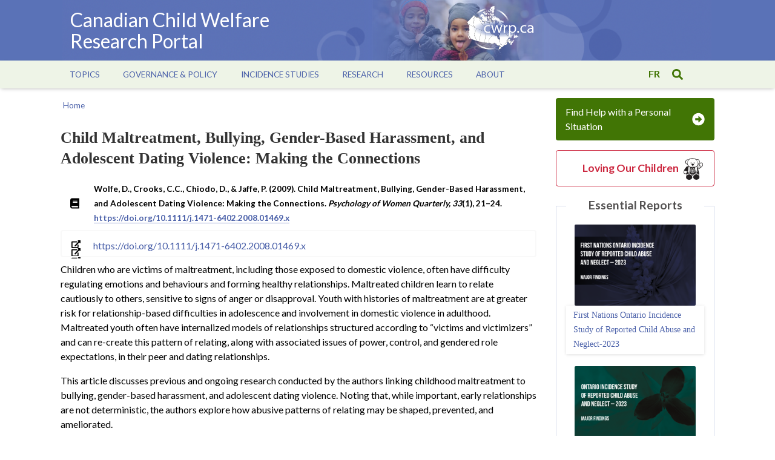

--- FILE ---
content_type: text/html; charset=UTF-8
request_url: https://cwrp.ca/publications/child-maltreatment-bullying-gender-based-harassment-and-adolescent-dating-violence
body_size: 7648
content:
<!DOCTYPE html>
<html lang="en" dir="ltr">
  <head>
    <meta charset="utf-8" />
<script async src="https://www.googletagmanager.com/gtag/js?id=UA-3274202-2"></script>
<script>window.dataLayer = window.dataLayer || [];function gtag(){dataLayer.push(arguments)};gtag("js", new Date());gtag("set", "developer_id.dMDhkMT", true);gtag("config", "UA-3274202-2", {"groups":"default","anonymize_ip":true,"page_placeholder":"PLACEHOLDER_page_path","allow_ad_personalization_signals":false});gtag("config", "G-L66LPZDFB8", {"groups":"default","page_placeholder":"PLACEHOLDER_page_location","allow_ad_personalization_signals":false});</script>
<link rel="canonical" href="https://cwrp.ca/publications/child-maltreatment-bullying-gender-based-harassment-and-adolescent-dating-violence" />
<meta name="Generator" content="Drupal 10 (https://www.drupal.org)" />
<meta name="MobileOptimized" content="width" />
<meta name="HandheldFriendly" content="true" />
<meta name="viewport" content="width=device-width, initial-scale=1.0" />
<link rel="icon" href="/themes/cwrp/favicon.ico" type="image/vnd.microsoft.icon" />
<link rel="alternate" hreflang="en" href="https://cwrp.ca/publications/child-maltreatment-bullying-gender-based-harassment-and-adolescent-dating-violence" />
<link rel="alternate" hreflang="fr" href="https://cwrp.ca/fr/publications/child-maltreatment-bullying-gender-based-harassment-and-adolescent-dating-violence" />

    <title>Child Maltreatment, Bullying, Gender-Based Harassment, and Adolescent Dating Violence: Making the Connections | Canadian Child Welfare Research Portal</title>
    <link rel="stylesheet" media="all" href="/sites/default/files/css/css_NlDW-EyebSx7cyL6sKzIFpXXZLmSFT8BUTQBqXqJbM4.css?delta=0&amp;language=en&amp;theme=cwrp&amp;include=eJxLLi8q0E_Lzysp1kkGMdNz8pMSc3STi4t1iiuLS1Jz9ZMSi1N1yjJTy4v1waRebn5KaU4qAH9LFho" />
<link rel="stylesheet" media="all" href="//fonts.googleapis.com/css?family=Lato:300,400,700,900|family=Merriweather:300,400,700" />
<link rel="stylesheet" media="all" href="/sites/default/files/css/css_QB-0yiIvhCbfqxoGJn2YBTOrCiLCH4A66Ir1-0Y0z5g.css?delta=2&amp;language=en&amp;theme=cwrp&amp;include=eJxLLi8q0E_Lzysp1kkGMdNz8pMSc3STi4t1iiuLS1Jz9ZMSi1N1yjJTy4v1waRebn5KaU4qAH9LFho" />

    
    <!-- Matomo -->
        <script>
        var _paq = window._paq = window._paq || [];
        /* tracker methods like "setCustomDimension" should be called before "trackPageView" */
        _paq.push(['trackPageView']);
        _paq.push(['enableLinkTracking']);
        (function() {
            var u="//analytics.soniccat.com/";
            _paq.push(['setTrackerUrl', u+'matomo.php']);
            _paq.push(['setSiteId', '1']);
            var d=document, g=d.createElement('script'), s=d.getElementsByTagName('script')[0];
            g.async=true; g.src=u+'matomo.js'; s.parentNode.insertBefore(g,s);
        })();
        </script>
        <!-- End Matomo Code -->
  </head>
  <body class="cwrp-ca path-node page-node-type-publication lang-en">
        <a href="#main-content" class="visually-hidden focusable skip-link">
      Skip to main content
    </a>
    
      <div class="dialog-off-canvas-main-canvas" data-off-canvas-main-canvas>
    <div class="container">

  <header>
    <div class="banner">
        <div class="wrapper">
        <div class="bgimage"></div>
            <div class="left">
                <div id="menu-button" class="mobile">
                    <span class="bars"><svg aria-hidden="true" data-prefix="fas" data-icon="bars" class="svg-inline--fa fa-bars fa-w-14" role="img" xmlns="http://www.w3.org/2000/svg" viewBox="0 0 448 512"><path fill="currentColor" d="M16 132h416c8.837 0 16-7.163 16-16V76c0-8.837-7.163-16-16-16H16C7.163 60 0 67.163 0 76v40c0 8.837 7.163 16 16 16zm0 160h416c8.837 0 16-7.163 16-16v-40c0-8.837-7.163-16-16-16H16c-8.837 0-16 7.163-16 16v40c0 8.837 7.163 16 16 16zm0 160h416c8.837 0 16-7.163 16-16v-40c0-8.837-7.163-16-16-16H16c-8.837 0-16 7.163-16 16v40c0 8.837 7.163 16 16 16z"></path></svg></span>
                    <span class="times"><svg aria-hidden="true" data-prefix="fas" data-icon="times" class="svg-inline--fa fa-times fa-w-11" role="img" xmlns="http://www.w3.org/2000/svg" viewBox="0 0 352 512"><path fill="currentColor" d="M242.72 256l100.07-100.07c12.28-12.28 12.28-32.19 0-44.48l-22.24-22.24c-12.28-12.28-32.19-12.28-44.48 0L176 189.28 75.93 89.21c-12.28-12.28-32.19-12.28-44.48 0L9.21 111.45c-12.28 12.28-12.28 32.19 0 44.48L109.28 256 9.21 356.07c-12.28 12.28-12.28 32.19 0 44.48l22.24 22.24c12.28 12.28 32.2 12.28 44.48 0L176 322.72l100.07 100.07c12.28 12.28 32.2 12.28 44.48 0l22.24-22.24c12.28-12.28 12.28-32.19 0-44.48L242.72 256z"></path></svg></span>
                </div>
                <div class="site-name"><a href="https://cwrp.ca/">Canadian Child Welfare Research Portal</a></div>
            </div>

            <div class="right">
                <div class="logo">
                    <a href="https://cwrp.ca/"><img src="/themes/cwrp/img/banner/logo.png" alt="cwrp logo"></a>
                </div>
            </div>

        </div>
    </div>

            <div id="menu-bar">
            <div class="wrapper">
                <menu>
                      <div>
    <nav role="navigation" aria-labelledby="block-cwrp-main-menu-menu" id="block-cwrp-main-menu">
            
  <h2 class="visually-hidden" id="block-cwrp-main-menu-menu">Main navigation</h2>
  

        
              <ul class="menu">
                    <li class="menu-item menu-item--expanded">
        <span>Topics</span>
                                <ul class="menu">
                    <li class="menu-item">
        <a href="/publications-catalogue" data-drupal-link-system-path="publications-catalogue">Browse All Publications</a>
              </li>
                <li class="menu-item menu-item--collapsed">
        <a href="/child-abuse-neglect" data-drupal-link-system-path="taxonomy/term/27">Child Abuse &amp; Neglect</a>
              </li>
                <li class="menu-item menu-item--collapsed">
        <a href="/out-home-care" data-drupal-link-system-path="taxonomy/term/365">Out of Home Care</a>
              </li>
                <li class="menu-item menu-item--collapsed">
        <a href="/intervention-prevention" data-drupal-link-system-path="taxonomy/term/157">Intervention &amp; Prevention</a>
              </li>
                <li class="menu-item menu-item--collapsed">
        <a href="/families-communities" data-drupal-link-system-path="taxonomy/term/371">Families &amp; Communities</a>
              </li>
                <li class="menu-item">
        <a href="/indigenous-child-welfare" data-drupal-link-system-path="taxonomy/term/151">Indigenous Child Welfare</a>
              </li>
                <li class="menu-item">
        <a href="/policy-legislation" data-drupal-link-system-path="taxonomy/term/369">Policy &amp; Legislation</a>
              </li>
        </ul>
  
              </li>
                <li class="menu-item menu-item--expanded">
        <span>Governance &amp; Policy</span>
                                <ul class="menu">
                    <li class="menu-item menu-item--collapsed">
        <a href="/statistics" data-drupal-link-system-path="node/116">Statistics</a>
              </li>
                <li class="menu-item">
        <a href="/legislation" data-drupal-link-system-path="node/117">Legislation</a>
              </li>
                <li class="menu-item">
        <a href="/reports" data-drupal-link-system-path="node/4043">Reports</a>
              </li>
                <li class="menu-item">
        <a href="/provinces-territories" data-drupal-link-system-path="node/261">Provinces &amp; Territories</a>
              </li>
        </ul>
  
              </li>
                <li class="menu-item menu-item--expanded">
        <span>Incidence Studies</span>
                                <ul class="menu">
                    <li class="menu-item menu-item--collapsed">
        <a href="/incidence-studies/canadian" data-drupal-link-system-path="node/120">Canadian Incidence Study</a>
              </li>
                <li class="menu-item menu-item--collapsed">
        <a href="/incidence-studies/first-nations" data-drupal-link-system-path="node/123">First Nations Incidence Study</a>
              </li>
                <li class="menu-item menu-item--collapsed">
        <a href="/incidence-studies/provincial" data-drupal-link-system-path="node/122">Provincial Incidence Studies</a>
              </li>
        </ul>
  
              </li>
                <li class="menu-item menu-item--expanded">
        <span>Research</span>
                                <ul class="menu">
                    <li class="menu-item">
        <a href="/research-watch" data-drupal-link-system-path="node/672">Research Watch</a>
              </li>
                <li class="menu-item">
        <a href="/canadian-research" data-drupal-link-system-path="node/677">Canadian Research</a>
              </li>
                <li class="menu-item menu-item--collapsed">
        <a href="/provinces-territoires/indigenous-child-welfare" data-drupal-link-system-path="provinces-territories/151">Indigenous Research</a>
              </li>
                <li class="menu-item">
        <a href="/infosheets/provincial-territorial" data-drupal-link-system-path="infosheets">Information Sheets</a>
              </li>
        </ul>
  
              </li>
                <li class="menu-item menu-item--expanded">
        <span>Resources</span>
                                <ul class="menu">
                    <li class="menu-item">
        <a href="/provincial-and-territorial-assistance" data-drupal-link-system-path="node/581">Provincial &amp; Territorial Assistance</a>
              </li>
                <li class="menu-item">
        <a href="/frequently-asked-questions-faqs" data-drupal-link-system-path="node/118">FAQs</a>
              </li>
                <li class="menu-item">
        <a href="/what-youth-want-know" data-drupal-link-system-path="node/881">What Youth Want To Know</a>
              </li>
                <li class="menu-item">
        <a href="/journals" data-drupal-link-system-path="node/740">Journals</a>
              </li>
                <li class="menu-item">
        <a href="/links" data-drupal-link-system-path="node/119">Links</a>
              </li>
                <li class="menu-item">
        <a href="/researchers" data-drupal-link-system-path="researchers">Researcher Directory</a>
              </li>
        </ul>
  
              </li>
                <li class="menu-item menu-item--expanded">
        <span>About</span>
                                <ul class="menu">
                    <li class="menu-item">
        <a href="/about-us" data-drupal-link-system-path="node/336">About Us</a>
              </li>
                <li class="menu-item">
        <a href="/partners">Partners</a>
              </li>
                <li class="menu-item">
        <a href="/contact-us" data-drupal-link-system-path="node/584">Contact Us</a>
              </li>
        </ul>
  
              </li>
        </ul>
  


  </nav>

  </div>

                </menu>

                <div class="toggle">
                    <div class="language">
                      <div>
    
<div class="language-switcher-language-url block block-language" id="block-languageswitcher" role="navigation">
  
    
      <ul class="links"><li hreflang="en" data-drupal-link-system-path="node/996" class="is-active" aria-current="page"><a href="/publications/child-maltreatment-bullying-gender-based-harassment-and-adolescent-dating-violence" class="language-link is-active" hreflang="en" data-drupal-link-system-path="node/996" aria-current="page">en</a></li><li hreflang="fr" data-drupal-link-system-path="node/996"><a href="/fr/publications/child-maltreatment-bullying-gender-based-harassment-and-adolescent-dating-violence" class="language-link" hreflang="fr" data-drupal-link-system-path="node/996">fr</a></li></ul>
  </div>

  </div>

                    </div>
                    <div id="search-button">
                    <svg aria-hidden="true" data-prefix="fas" data-icon="search" class="svg-inline--fa fa-search fa-w-16" role="img" xmlns="http://www.w3.org/2000/svg" viewBox="0 0 512 512"><path fill="currentColor" d="M505 442.7L405.3 343c-4.5-4.5-10.6-7-17-7H372c27.6-35.3 44-79.7 44-128C416 93.1 322.9 0 208 0S0 93.1 0 208s93.1 208 208 208c48.3 0 92.7-16.4 128-44v16.3c0 6.4 2.5 12.5 7 17l99.7 99.7c9.4 9.4 24.6 9.4 33.9 0l28.3-28.3c9.4-9.4 9.4-24.6.1-34zM208 336c-70.7 0-128-57.2-128-128 0-70.7 57.2-128 128-128 70.7 0 128 57.2 128 128 0 70.7-57.2 128-128 128z"></path></svg>                    </div>
                </div>
            </div>
        </div>
    
    <section id="search-overlay">
        <div class="wrapper">
            <div id="search-close">
            <svg aria-hidden="true" data-prefix="fas" data-icon="times" class="svg-inline--fa fa-times fa-w-11" role="img" xmlns="http://www.w3.org/2000/svg" viewBox="0 0 352 512"><path fill="currentColor" d="M242.72 256l100.07-100.07c12.28-12.28 12.28-32.19 0-44.48l-22.24-22.24c-12.28-12.28-32.19-12.28-44.48 0L176 189.28 75.93 89.21c-12.28-12.28-32.19-12.28-44.48 0L9.21 111.45c-12.28 12.28-12.28 32.19 0 44.48L109.28 256 9.21 356.07c-12.28 12.28-12.28 32.19 0 44.48l22.24 22.24c12.28 12.28 32.2 12.28 44.48 0L176 322.72l100.07 100.07c12.28 12.28 32.2 12.28 44.48 0l22.24-22.24c12.28-12.28 12.28-32.19 0-44.48L242.72 256z"></path></svg>            </div>
              <div>
    
<div class="views-exposed-form block block-views" data-drupal-selector="views-exposed-form-search-page-1" id="block-exposedformsearchpage-1-2">
  
    
      <form action="/search" method="get" id="views-exposed-form-search-page-1" accept-charset="UTF-8">
    <div class="js-form-item form-item form-type-textfield js-form-type-textfield form-item-search-api-fulltext js-form-item-search-api-fulltext">
      <label for="edit-search-api-fulltext">Search</label>
        <input data-drupal-selector="edit-search-api-fulltext" type="text" id="edit-search-api-fulltext" name="search_api_fulltext" value="" size="30" maxlength="128" class="form-text" />

        </div>
<div data-drupal-selector="edit-actions" class="form-actions js-form-wrapper form-wrapper" id="edit-actions"><input data-drupal-selector="edit-submit-search" type="submit" id="edit-submit-search" value="Apply" class="button js-form-submit form-submit" />
</div>


</form>

  </div>

  </div>

        </div>
    </section>

    <section class="get-help">
        <a href="/provincial-and-territorial-assistance"><span>Find Help with a Personal Situation</span> <svg aria-hidden="true" data-prefix="fas" data-icon="arrow-alt-circle-right" class="svg-inline--fa fa-arrow-alt-circle-right fa-w-16" role="img" xmlns="http://www.w3.org/2000/svg" viewBox="0 0 512 512"><path fill="currentColor" d="M256 8c137 0 248 111 248 248S393 504 256 504 8 393 8 256 119 8 256 8zM140 300h116v70.9c0 10.7 13 16.1 20.5 8.5l114.3-114.9c4.7-4.7 4.7-12.2 0-16.9l-114.3-115c-7.6-7.6-20.5-2.2-20.5 8.5V212H140c-6.6 0-12 5.4-12 12v64c0 6.6 5.4 12 12 12z"></path></svg>
</a>
    </section>

</header>

    <section class="main" class="content-wrapper">
        <div class="wrapper">
            <main role="main">
                <a id="main-content" tabindex="-1"></a>
                                                  <div>
    
<div id="block-cwrp-breadcrumbs-2" class="breadcrumb block block-system">
  
    
        <nav role="navigation" aria-labelledby="system-breadcrumb">
    <h2 id="system-breadcrumb" class="visually-hidden">Breadcrumb</h2>
    <ol>
          <li>
                  <a href="/">Home</a>
              </li>
        </ol>
  </nav>

  </div>

<div id="block-cwrp-page-title" class="block block-core">
  
    
      
  <h1><span>Child Maltreatment, Bullying, Gender-Based Harassment, and Adolescent Dating Violence: Making the Connections</span>
</h1>


  </div>

  </div>

                
                  <div>
    
<div id="block-cwrp-content" class="block block-system">
  
    
      
    
    


    <article data-history-node-id="996" class="node node--type-publication node--view-mode-full">

                    <div class="source"><img class="icon" src="/themes/cwrp/img/svg-icons/book-solid.svg" alt="download file">
            <div class="field field--name-field-source field--type-text-long field--label-hidden field__item"><p>Wolfe, D., Crooks, C.C., Chiodo, D., &amp; Jaffe, P. (2009). Child Maltreatment, Bullying, Gender-Based Harassment, and Adolescent Dating Violence: Making the Connections. <em>Psychology of Women Quarterly, 33</em>(1), 21–24. <a href="https://doi.org/10.1111/j.1471-6402.2008.01469.x">https://doi.org/10.1111/j.1471-6402.2008.01469.x</a>&nbsp;</p></div>
      </div>
        
                    <div class="media">
                
                
                                                                                                    
                                            <div class="external-link">
                            <span class="icon"></span><a href="https://doi.org/10.1111/j.1471-6402.2008.01469.x" target="_blank">https://doi.org/10.1111/j.1471-6402.2008.01469.x</a>
                        </div>
                                                </div>
        
        
            <div class="field field--name-field-abstract field--type-text-long field--label-hidden field__item"><p>Children who are victims of maltreatment, including those exposed to domestic violence, often have difficulty regulating emotions and behaviours and forming healthy relationships. Maltreated children learn to relate cautiously to others, sensitive to signs of anger or disapproval. Youth with histories of maltreatment are at greater risk for relationship-based difficulties in adolescence and involvement in domestic violence in adulthood. Maltreated youth often have internalized models of relationships structured according to “victims and victimizers” and can re-create this pattern of relating, along with associated issues of power, control, and gendered role expectations, in their peer and dating relationships.</p><p>This article discusses previous and ongoing research conducted by the authors linking childhood maltreatment to bullying, gender-based harassment, and adolescent dating violence. Noting that, while important, early relationships are not deterministic, the authors explore how abusive patterns of relating may be shaped, prevented, and ameliorated.</p><p>A longitudinal study explored the role of child maltreatment in shaping gender-based harassment. Adolescents who reported being victims of sexual harassment were more likely 2.5 years later to report having experienced sexual harassment, peer and dating violence, and to have perpetrated violent delinquency.</p><p>Two longitudinal studies investigated the connection between child maltreatment and relationship outcomes, in particular the association between previous maltreatment and current involvement in a violent dating relationship. Past maltreatment experiences were shown to influence relationships and well-being in patterns different for girls and boys. Girls were more likely to report symptoms of emotional distress (e.g., anger, anxiety, and depression) and boys almost three times more likely to report clinical levels of depression and post-traumatic stress. Followed a year later, the extent of violence against a dating partner for both girls and boys could be predicted on the basis of trauma symptoms self-reported the previous year.</p></div>
      
        

        
        
  <div class="field field--name-field-authors field--type-entity-reference field--label-above">
    <div class="field__label">Additional information available for these authors</div>
          <div class="field__items">
              <div class="field__item"><a href="/researcher/wolfe-david" hreflang="en">Wolfe, David</a></div>
          <div class="field__item"><a href="/researcher/jaffe-peter" hreflang="en">Jaffe, Peter</a></div>
          <div class="field__item"><a href="/researcher/crooks-claire" hreflang="en">Crooks, Claire</a></div>
              </div>
      </div>


        
            <div class="topics">
                <h2>Research Areas</h2>
                
  <div class="field field--name-field-keywords field--type-entity-reference field--label-inline clearfix">
    <div class="field__label">Keywords</div>
          <div class="field__items">
              <div class="field__item"><a href="/victimization" hreflang="en">victimization</a></div>
          <div class="field__item"><a href="/exposure-intimate-partner-violence" hreflang="en">exposure to intimate partner violence</a></div>
          <div class="field__item"><a href="/dating-violence" hreflang="en">dating violence</a></div>
          <div class="field__item"><a href="/child-abuse-neglect" hreflang="en">child abuse &amp; neglect</a></div>
          <div class="field__item"><a href="/bullying" hreflang="en">bullying</a></div>
          <div class="field__item"><a href="/intimate-partner-violence" hreflang="en">intimate partner violence</a></div>
              </div>
      </div>

                
            </div>
        
    </article>

    
  </div>

  </div>

            </main>

             <div class="mobile-block">
                            </div>

            <aside class="aside" role="complementary">
                                    <section class="get-help">
                        <a href="/provincial-and-territorial-assistance"><span>Find Help with a Personal Situation</span> <svg aria-hidden="true" data-prefix="fas" data-icon="arrow-alt-circle-right" class="svg-inline--fa fa-arrow-alt-circle-right fa-w-16" role="img" xmlns="http://www.w3.org/2000/svg" viewBox="0 0 512 512"><path fill="currentColor" d="M256 8c137 0 248 111 248 248S393 504 256 504 8 393 8 256 119 8 256 8zM140 300h116v70.9c0 10.7 13 16.1 20.5 8.5l114.3-114.9c4.7-4.7 4.7-12.2 0-16.9l-114.3-115c-7.6-7.6-20.5-2.2-20.5 8.5V212H140c-6.6 0-12 5.4-12 12v64c0 6.6 5.4 12 12 12z"></path></svg>
</a>
                    </section>
                
                                  <div>
    
<div id="block-cwrp-lovingourchildren" class="loc clickable-card block block-block-content">
  
    
      
            <div class="field field--name-body field--type-text-with-summary field--label-hidden field__item"><h3><a href="/loving-our-children">Loving Our Children</a></h3></div>
      
  </div>

<div class="views-element-container essential-reports block block-views" id="block-cwrp-views-block-entityqueue-block-1">
  
      <h2>Essential Reports</h2>
    
      <div><div class="view-entityqueue view-id-entityqueue view-display-id-block_1 js-view-dom-id-67a12d78d4f83178fbfcb8fc01bf9b6f267ea8ddd3d7444e96482c40f4e9637f">
  
    

  
  
  
      <div class="view-content">
          <div class="views-row">
      <div class="field field--name-items field--type-entity-reference field--label-hidden field__items">
              <div class="field__item">
    

  

        <div class="queue-item clickable-card image">
                      
            <div class="field field--name-field-cover-image field--type-image field--label-hidden field__item">  <img loading="lazy" src="/sites/default/files/styles/essential_report_cover/public/2025-09/fnois2023-cover.png?itok=DYUd1GAr" width="300" height="200" alt="FN OIS 2023 report cover" class="image-style-essential-report-cover" />


</div>
      
                    <div class="title"><a href="/publications/first-nations-ontario-incidence-study-reported-child-abuse-and-neglect-2023">
                          <span>First Nations Ontario Incidence Study of Reported Child Abuse and Neglect‑2023</span>

                      </a></div>
        </div>

    </div>
              <div class="field__item">
    

  

        <div class="queue-item clickable-card image">
                      
            <div class="field field--name-field-cover-image field--type-image field--label-hidden field__item">  <img loading="lazy" src="/sites/default/files/styles/essential_report_cover/public/2025-09/ois2023-cover.png?itok=0SsH5PCj" width="300" height="200" alt="OIS 2023 report cover" class="image-style-essential-report-cover" />


</div>
      
                    <div class="title"><a href="/publications/ontario-incidence-study-reported-child-abuse-and-neglect-2023-ois-2023">
                          <span>Ontario Incidence Study of Reported Child Abuse and Neglect-2023 (OIS‑2023)</span>

                      </a></div>
        </div>

    </div>
              <div class="field__item">
    

  

        <div class="queue-item clickable-card image">
                      
            <div class="field field--name-field-cover-image field--type-image field--label-hidden field__item">  <img loading="lazy" src="/sites/default/files/styles/essential_report_cover/public/2025-09/fnc-cis-cover.png?itok=YrSYs2gF" width="300" height="200" alt="FN CIS 2019 report cover" class="image-style-essential-report-cover" />


</div>
      
                    <div class="title"><a href="/publications/denouncing-continued-overrepresentation-first-nations-children-canadian-child-welfare">
                          
            <div class="field field--name-field-short-title field--type-string field--label-hidden field__item">Findings from the First Nations/Canadian Incidence Study of Reported Child Abuse and Neglect-2019</div>
      
                      </a></div>
        </div>

    </div>
          </div>
  </div>

    </div>

  
    

  
    

  </div>
</div>

  </div>

  </div>

                            </aside>
        </div>
            </section>

    <footer>
  <hr>
  <section class="about">
      <ul class="contact">
        <li><a href="/about-us">About</a></li>
        <li><a href="/contact-us">Contact Us</a></li>
      </ul>
      <ul class="copyright">
          <li><a href="/terms-use">Terms of Use</a></li>
          <li><span>Copyright 2026</span></li>
      </ul>
  </section>
  <section class="partners">
    <h3>Our Partners</h3>
    <div class="logos">
      <div class="logo"><a href="https://www.mcgill.ca/crcf/" target="_blank"><img src="/themes/cwrp/img/logos/CRCF.png" alt="Centre for Research on Children and Families logo"></a></div>
      <div class="logo"><a href="https://fncaringsociety.com/" target="_blank"><img src="/themes/cwrp/img/logos/FNCFCS.png" alt="First Nations Child &amp; Family Caring Society logo"></a></div>
    </div>
    <div class="logos">
      <div class="logo uofm"><a href="https://travail-social.umontreal.ca/accueil/" target="_blank"><img src="/themes/cwrp/img/logos/UdeMEcoledeTS.png" alt="Université de Montréal École de travail social logo"></a></div>
      <div class="logo uoft"><a href="https://socialwork.utoronto.ca/" target="_blank"><img src="/themes/cwrp/img/logos/UofTfacultysocialwork.png" alt="University of Toronto Factor Inwentash Faculty of Social Work logo"></a></div>
      <div class="logo part"><a href="https://www.partcanada.org/" target="_blank"><img src="/themes/cwrp/img/logos/PART.png" alt="Part Canada logo"></a></div>
      <div class="logo crc"><a href="https://www.chairs-chaires.gc.ca/home-accueil-eng.aspx" target="_blank"><img src="/themes/cwrp/img/logos/CRC.png" alt="Canada Research Chairs logo"></a></div>
    </div>
  </section>
</footer>

</div>

  </div>

    
    <script type="application/json" data-drupal-selector="drupal-settings-json">{"path":{"baseUrl":"\/","pathPrefix":"","currentPath":"node\/996","currentPathIsAdmin":false,"isFront":false,"currentLanguage":"en"},"pluralDelimiter":"\u0003","suppressDeprecationErrors":true,"google_analytics":{"account":"UA-3274202-2","trackOutbound":true,"trackMailto":true,"trackTel":true,"trackDownload":true,"trackDownloadExtensions":"7z|aac|arc|arj|asf|asx|avi|bin|csv|doc(x|m)?|dot(x|m)?|exe|flv|gif|gz|gzip|hqx|jar|jpe?g|js|mp(2|3|4|e?g)|mov(ie)?|msi|msp|pdf|phps|png|ppt(x|m)?|pot(x|m)?|pps(x|m)?|ppam|sld(x|m)?|thmx|qtm?|ra(m|r)?|sea|sit|tar|tgz|torrent|txt|wav|wma|wmv|wpd|xls(x|m|b)?|xlt(x|m)|xlam|xml|z|zip"},"ajaxTrustedUrl":{"\/search":true},"user":{"uid":0,"permissionsHash":"0227400ac170b2b4b51ea38db1bf2aff675de16e8e047a81543f5945f0e764df"}}</script>
<script src="/sites/default/files/js/js_d2b_iK1Xk0g167fzjGKraffUYWwOsSBecK3tot3wNbk.js?scope=footer&amp;delta=0&amp;language=en&amp;theme=cwrp&amp;include=eJxLLi8q0E_PyU9KzNHNKtZJz89Pz0mNT8xLzKksyUwu1kcXAADK2BMK"></script>

    <!-- Hotjar Tracking Code for www.cwrp.ca -->
    <script>
        (function(h,o,t,j,a,r){
            h.hj=h.hj||function(){(h.hj.q=h.hj.q||[]).push(arguments)};
            h._hjSettings={hjid:2041298,hjsv:6};
            a=o.getElementsByTagName('head')[0];
            r=o.createElement('script');r.async=1;
            r.src=t+h._hjSettings.hjid+j+h._hjSettings.hjsv;
            a.appendChild(r);
        })(window,document,'https://static.hotjar.com/c/hotjar-','.js?sv=');
    </script>
  </body>
</html>
